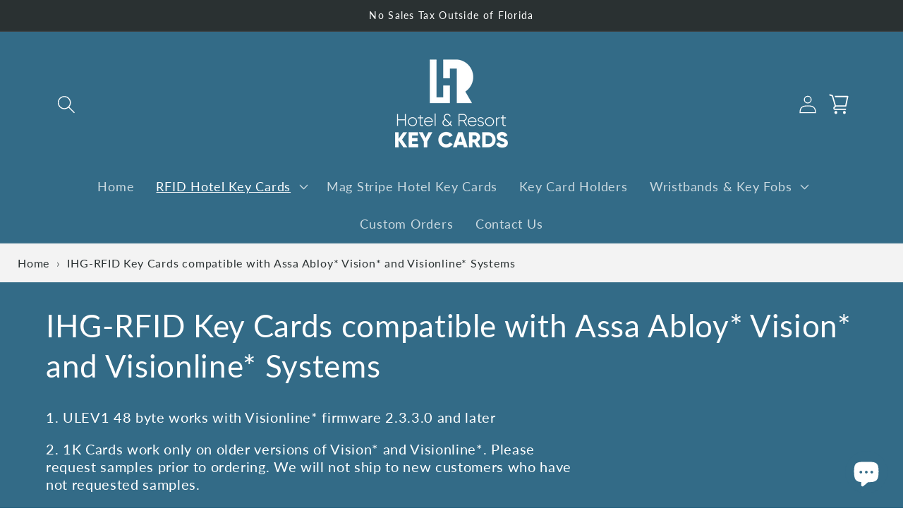

--- FILE ---
content_type: text/css
request_url: https://hotelandresortkeycards.com/cdn/shop/t/18/assets/custom.css?v=22175352931576941381667944364
body_size: 123
content:
.back-to-top{display:inline-block;background-color:#503f6f;width:50px;height:50px;text-align:center;border-radius:4px;position:fixed;bottom:30px;right:30px;transition:opacity .5s,visibility .5s;opacity:0;visibility:hidden;z-index:999}.back-to-top>svg{font-weight:400;font-style:normal;font-size:2em;line-height:60px;color:#fff}.back-to-top.show-button{opacity:1;visibility:visible}@media screen and (min-width: 990px){.product--small:not(.product--no-media) .product__media-wrapper{max-width:35%!important;width:calc(35% - var(--grid-desktop-horizontal-spacing) / 2)!important}.product--small:not(.product--no-media) .product__info-wrapper{max-width:65%!important;width:calc(65% - var(--grid-desktop-horizontal-spacing) / 2)!important}.product__media.media img{border:2rem solid #fff}}.product__text.subtitle{font-size:1.2rem;text-transform:uppercase}.product__title{margin-top:0!important;font-weight:600;letter-spacing:-.03em;color:var(--gradient-base-accent-1);font-size:calc(var(--font-heading-scale) * 3.5rem)}.price .price-item--regular{font-weight:700;letter-spacing:-.02em;color:var(--gradient-base-accent-1)}.product__media.media img{background:#fff;border:none;box-shadow:#00000014 0 4px 12px}.product .price--sold-out .price__badge-sold-out{background:var(--gradient-base-accent-1)!important;color:#fff!important;letter-spacing:0;margin-left:1rem!important}.quantity:after{content:none!important}.product-form__input.product-form__quantity .quantity{background:#fff;overflow:hidden;border:1px solid #eee}.quantity__button:focus-visible,.quantity__input:focus-visible{background-color:transparent;outline:none;box-shadow:none}.product-form__submit[disabled]{background:#fff;opacity:1;border:1px solid #eee;color:#111}.product__description.rte{font-size:15px}.template-product .multicolumn{padding-block:1rem 3rem!important}.multicolumn.background-primary .multicolumn-card{background:#fff!important;border:1px solid #eee}.multicolumn-card__info{font-size:15px;line-height:1.4;letter-spacing:0}.multicolumn-card__info h3{font-weight:700;color:var(--gradient-base-accent-1);font-size:calc(var(--font-heading-scale) * 1.6rem)}.multicolumn-card__info .rte{max-width:50ch;margin:0 auto}.template-product .footer{margin-top:0}.product-form__submit{background:var(--gradient-base-accent-1);color:#fff}.template-page\.contact .footer{margin-top:0}.card__content{position:relative}.card__content form .Button.Button--full{width:100%;border:0;padding:10px;background:var(--gradient-base-accent-1);color:#fff;text-transform:uppercase;letter-spacing:.05em;position:absolute;bottom:100%;transition:.3s ease-in-out;left:0;cursor:pointer}@media (min-width: 540px){.card__content form .Button.Button--full{opacity:0;visibility:hidden}.card:hover form .Button.Button--full{opacity:1;visibility:visible}}.button-soldout{background:red!important;color:#fff!important}.button-soldout:after,.button-soldout:before{box-shadow:none!important}#buy_btn button{background-color:#2a3132!important}
/*# sourceMappingURL=/cdn/shop/t/18/assets/custom.css.map?v=22175352931576941381667944364 */


--- FILE ---
content_type: application/javascript
request_url: https://koi-3rlq3jftsk.marketingautomation.services/koi?rf=&hn=hotelandresortkeycards.com&lg=en-US%40posix&sr=1280x720&cd=24&vr=2.4.1&se=1768734860853&ac=KOI-4MP21H7X3C&ts=1768734861&pt=NaN&pl=NaN&loc=https%3A%2F%2Fhotelandresortkeycards.com%2Fcollections%2Fihg-ving&tp=page&ti=IHG-RFID%20Key%20Cards%20compatible%20with%20Assa%20Abloy*%20Vision*%20and%20Visionline*%20%E2%80%93%20Hotel%20%26%20Resort%20Key%20Cards
body_size: -71
content:
window._ss.handleResponse({"isChatbotCapable":false,"trackingID":"202601|696cc08d1d9a3f357279bfc6","type":"page"});


--- FILE ---
content_type: text/javascript
request_url: https://hotelandresortkeycards.com/cdn/shop/t/18/assets/custom.js?v=137539939918320934671733378607
body_size: -251
content:
(function(){if(template=="product"||template=="cart"){const quantityButton=document.querySelectorAll(".quantity__button");((selector,eventType,childSelector,eventHandler)=>{const elements=document.querySelectorAll(selector),multiEvent=eventType.split(",");for(element of elements)multiEvent.forEach(evt=>{element.addEventListener(evt.trim(),eventOnElement=>{eventOnElement.target.matches(childSelector)&&eventHandler(eventOnElement)})})})("body","click",".quantity__button",event=>{let quantityValue=document.querySelector(".quantity__input"),attr=event.target.getAttribute("name");attr=="plus"?quantityValue.value>10&&(quantityValue.value>=50?(quantityValue.value=50,alert("You can add only upto 50 quantity")):quantityValue.value=Number(quantityValue.value)+4):attr=="minus"&&quantityValue.value>10&&(quantityValue.value=Number(quantityValue.value)-4)})}})();
//# sourceMappingURL=/cdn/shop/t/18/assets/custom.js.map?v=137539939918320934671733378607
